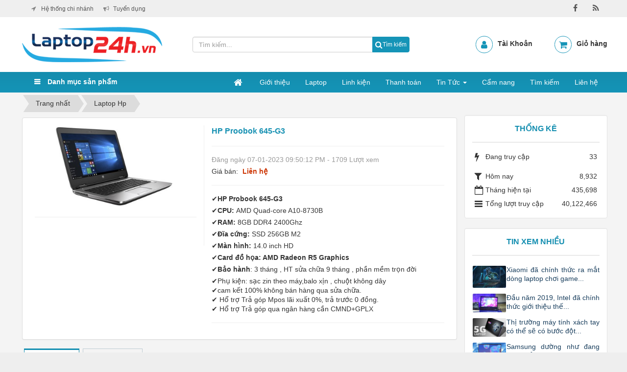

--- FILE ---
content_type: text/html; charset=UTF-8
request_url: https://laptop24h.vn/laptop-hp/hp-proobok-645-g3.html
body_size: 11950
content:
<!DOCTYPE html>
	<html lang="vi" xmlns="http://www.w3.org/1999/xhtml" prefix="og: http://ogp.me/ns#">
	<head>
<title>HP Proobok 645-G3</title>
<meta name="description" content="✔️ HP Probook 645-G3 ✔️ CPU&#x3A; AMD Quad-core A10-8730B ✔️ RAM&#x3A; &amp;nbsp;8GB DDR4 2400Ghz ✔️ Đĩa cứng&#x3A; &amp;nbsp;SSD 256GB M2 ✔️ Màn hình&#x3A;&amp;nbsp; 14.0&amp;nbsp;inch HD ✔️ Card đồ...">
<meta name="keywords" content="sửa chữa, ngân hàng">
<meta name="news_keywords" content="sửa chữa, ngân hàng">
<meta name="author" content="Laptop 24H - Mua Bán Laptop Cũ Đắk Lắk">
<meta name="copyright" content="Laptop 24H - Mua Bán Laptop Cũ Đắk Lắk [pon.it.daklak@gmail.com]">
<meta name="robots" content="index, archive, follow, noodp">
<meta name="googlebot" content="index,archive,follow,noodp">
<meta name="msnbot" content="all,index,follow">
<meta name="generator" content="NukeViet v4.0">
<meta name="viewport" content="width=device-width, initial-scale=1">
<meta http-equiv="Content-Type" content="text/html; charset=utf-8">
<meta property="og:title" content="HP Proobok 645-G3">
<meta property="og:type" content="website">
<meta property="og:description" content="✔️ HP Probook 645-G3 ✔️ CPU&#x3A; AMD Quad-core A10-8730B ✔️ RAM&#x3A; &amp;nbsp;8GB DDR4 2400Ghz ✔️ Đĩa cứng&#x3A; &amp;nbsp;SSD 256GB M2 ✔️ Màn hình&#x3A;&amp;nbsp; 14.0&amp;nbsp;inch HD ✔️ Card đồ...">
<meta property="og:site_name" content="Laptop 24H - Mua Bán Laptop Cũ Đắk Lắk">
<meta property="og:image" content="https://laptop24h.vn/uploads/laptop-cu/thumb/645.jpg">
<meta property="og:url" content="https://laptop24h.vn/laptop-hp/hp-proobok-645-g3.html">
<link rel="shortcut icon" href="/favicon.ico">
<link rel="canonical" href="https://laptop24h.vn/laptop-hp/hp-proobok-645-g3.html">
<link rel="preload" as="script" href="/assets/js/jquery/jquery.min.js?t=1763352426">
<link rel="preload" as="script" href="/themes/default/js/owl.carousel.js?t=1763352426">
<link rel="preload" as="script" href="/assets/js/language/vi.js?t=1763352426">
<link rel="preload" as="script" href="/assets/js/global.js?t=1763352426">
<link rel="preload" as="script" href="/themes/default/js/shops.js?t=1763352426">
<link rel="preload" as="script" href="/themes/default/js/main.js?t=1763352426">
<link rel="preload" as="script" href="/assets/js/jquery/jquery.metisMenu.js?t=1763352426">
<link rel="preload" as="script" href="/themes/default/js/bootstrap.min.js?t=1763352426">
<link rel="StyleSheet" href="/assets/css/font-awesome.min.css?t=1763352426">
<link rel="stylesheet" href="/themes/default/css/owl.carousel.min.css?t=1763352426">
<link rel="StyleSheet" href="/themes/default/css/bootstrap.min.css?t=1763352426">
<link rel="StyleSheet" href="/themes/default/css/style.css?t=1763352426">
<link rel="StyleSheet" href="/themes/default/css/custom.css?t=1763352426">
<link rel="StyleSheet" href="/themes/default/css/style.responsive.css?t=1763352426">
<link rel="StyleSheet" href="/themes/default/css/shops.css?t=1763352426">
<link rel="stylesheet" type="text/css"	href="/themes/default/css/jquery.metisMenu.css?t=1763352426" />
	</head>
	<body>

	<noscript>
		<div class="alert alert-danger">Trình duyệt của bạn đã tắt chức năng hỗ trợ JavaScript.<br />Website chỉ làm việc khi bạn bật nó trở lại.<br />Để tham khảo cách bật JavaScript, hãy click chuột <a href="http://wiki.nukeviet.vn/support:browser:enable_javascript">vào đây</a>!</div>
	</noscript>
    <div class="body-bg">
	<div class="wraper">
		<header>
			<div class="container">
                <div class="w1200">
				<div id="header" class="row">
				    <div class="logo col-xs-6 col-sm-9 col-md-7">
                                                <a title="Laptop 24H - Mua Bán Laptop Cũ Đắk Lắk" href="/"><img src="/assets/images/logo.png" width="286" height="72" alt="Laptop 24H - Mua Bán Laptop Cũ Đắk Lắk" /></a>
                                                <h1>Laptop 24H - Mua Bán Laptop Cũ Đắk Lắk</h1>
                        <h2>Laptop 24H - Mua bán, Sửa laptop uy tín, chuyên nghiệp tại Buôn Ma Thuột, Đắk Lắk</h2>
                    </div>
                    <div class="headerSearch col-xs-14 col-sm-15 col-md-9">
                        <div class="input-group">
                            <input type="text" class="form-control" maxlength="60" placeholder="Tìm kiếm..."><span class="input-group-btn"><button type="button" class="btn btn-info" data-url="/seek/?q=" data-minlength="3" data-click="y" style="font-size: 12px;padding: 7px 5px 6px;"><em class="fa fa-search fa-lg"></em>Tìm kiếm</button></span>
                        </div>
                    </div>
                <div class="header-right col-xs-24 col-md-8 col-sm-9"><ul class="list-header-right"><li class="login"><div class="title">
                <a href="/users/" title="Đăng nhập">Tài Khoản</a></div></li><li class="cart"><div class="title ">
                <a class="cart-customlocation" href="/cart">Giỏ hàng</a></div></li></ul></div>
				</div>
                </div>
			</div>
		</header>
                <nav class="second-nav display_pc" id="menusite">
        <nav class="stickymenu">            
            <div id="wraper" style="margin-bottom:0;"><div class="bg"><div class="w1200"><div class="dmuc_bar pull-left display_pc">
    <h3>Danh mục sản phẩm</h3>
    <section>
<div class="clearfix panel metismenu">
    <aside class="sidebar">
        <nav class="sidebar-nav">
            <ul id="menu_44">
                <li>
<a title="Laptop Cũ" href="/shops/May-tinh-xach-tay/">Laptop Cũ</a>
<span class="fa arrow expand"></span><ul>
<li>
<a title="Laptop Dell" href="/shops/dell/">Laptop Dell</a>
</li>
<li>
<a title="Laptop Asus" href="/shops/laptop-asus/">Laptop Asus</a>
</li>
<li>
<a title="Laptop Hp" href="/shops/laptop-hp/">Laptop Hp</a>
</li>
<li>
<a title="Laptop Acer" href="/shops/laptop-acer/">Laptop Acer</a>
</li>
<li>
<a title="Laptop Lenovo" href="/shops/laptop-lenovo/">Laptop Lenovo</a>
</li>
<li>
<a title="Laptop Sony" href="/shops/laptop-sony/">Laptop Sony</a>
</li>
<li>
<a title="Laptop Macbook" href="/shops/laptop-macbook/">Laptop Macbook</a>
</li>
</ul>
</li>
<li>
<a title="Màn hình Laptop" href="/shops/Man-hinh-Laptop/">Màn hình Laptop</a>
</li>
<li>
<a title="Bàn phím Laptop" href="/shops/Keyboard-Laptop/">Bàn phím Laptop</a>
<span class="fa arrow expand"></span><ul>
<li>
<a title="Bàn phím Acer" href="/shops/keyboard-Acer/">Bàn phím Acer</a>
</li>
<li>
<a title="Bàn phím Asus" href="/shops/Keyboard-Asus/">Bàn phím Asus</a>
</li>
<li>
<a title="Bàn phím HP-Compaq" href="/shops/Keyboard-HP-Compaq/">Bàn phím HP-Compaq</a>
</li>
<li>
<a title="Bàn phím Dell" href="/shops/Keyboard-Dell/">Bàn phím Dell</a>
</li>
<li>
<a title="Bàn phím IBM-Lenovo" href="/shops/keyboard-IBM-Lenovo/">Bàn phím IBM-Lenovo</a>
</li>
<li>
<a title="Bàn phím Toshiba" href="/shops/Keyboard-Toshiba/">Bàn phím Toshiba</a>
</li>
<li>
<a title="Bàn phím SamSung" href="/shops/Keyboard-SamSung/">Bàn phím SamSung</a>
</li>
<li>
<a title="Bàn phím Apple" href="/shops/Keyboard-Apple/">Bàn phím Apple</a>
</li>
<li>
<a title="Bàn phím Sony" href="/shops/keyboard-Sony/">Bàn phím Sony</a>
</li>
</ul>
</li>
<li>
<a title="Battery &#40; Pin&#41; Laptop" href="/shops/Battery-Laptop/">Battery &#40; Pin&#41; Laptop</a>
<span class="fa arrow expand"></span><ul>
<li>
<a title="Sony battery" href="/shops/Sony-battery/">Sony battery</a>
</li>
<li>
<a title="HP&#x002F;Compaq battery" href="/shops/HP-Compaq-battery/">HP&#x002F;Compaq battery</a>
</li>
<li>
<a title="DELL battery" href="/shops/DELL-battery/">DELL battery</a>
</li>
<li>
<a title="IBM&#x002F;Lenovo battery" href="/shops/IBM-Lenovo-battery/">IBM&#x002F;Lenovo battery</a>
</li>
<li>
<a title="Toshiba battery" href="/shops/Toshiba-battery/">Toshiba battery</a>
</li>
<li>
<a title="Acer battery" href="/shops/Acer-battery/">Acer battery</a>
</li>
<li>
<a title="Asus Battery" href="/shops/Battery-Asus/">Asus Battery</a>
</li>
</ul>
</li>
<li>
<a title="Adapter Laptop" href="/shops/Adapter-Laptop/">Adapter Laptop</a>
<span class="fa arrow expand"></span><ul>
<li>
<a title="Acer Adapter" href="/shops/Acer-Adapter/">Acer Adapter</a>
</li>
<li>
<a title="Asus Adapter" href="/shops/Asus-Adapter/">Asus Adapter</a>
</li>
<li>
<a title="HP-Compaq Adapter" href="/shops/HP-Compaq-Adapter/">HP-Compaq Adapter</a>
</li>
<li>
<a title="Sony Adapter" href="/shops/Sony-Adapter/">Sony Adapter</a>
</li>
<li>
<a title="Samsung Adapter" href="/shops/Samsung-Adapter/">Samsung Adapter</a>
</li>
<li>
<a title="IBM-Lenovo Apdater" href="/shops/IBM-Lenovo-Apdater/">IBM-Lenovo Apdater</a>
</li>
<li>
<a title="Dell Adapter" href="/shops/Dell-Adapter/">Dell Adapter</a>
</li>
<li>
<a title="Toshiba Adapter" href="/shops/Toshiba-Adapter/">Toshiba Adapter</a>
</li>
<li>
<a title="Apple Adapter" href="/shops/Apple-Adapter/">Apple Adapter</a>
</li>
</ul>
</li>
<li>
<a title="Ổ Cứng Laptop" href="/shops/HDD-Laptop/">Ổ Cứng Laptop</a>
</li>
<li>
<a title="Ram Laptop" href="/shops/Ram-Laptop/">Ram Laptop</a>
</li>
<li>
<a title="Bộ vỏ máy Laptop" href="/shops/bo-vo-may-laptop/">Bộ vỏ máy Laptop</a>
</li>

            </ul>
        </nav>
    </aside>
</div>
</section>
</div> <div class="pull-right"><div class="navbar navbar-default navbar-static-top" role="navigation">
    <div id="menu-site-default">
        <ul class="nav navbar-nav">
            <li><a class="home" title="Trang nhất" href="/"><em class="fa fa-lg fa-home">&nbsp;</em><span class="visible-xs-inline-block"> Trang nhất</span></a></li>
                        <li  role="presentation"><a class="dropdown-toggle"  href="/about/" role="button" aria-expanded="false" title="Giới thiệu">  Giới thiệu</a> </li>
            <li  role="presentation"><a class="dropdown-toggle"  href="/" role="button" aria-expanded="false" title="Laptop">  Laptop</a> </li>
            <li  role="presentation"><a class="dropdown-toggle"  href="/shops/" role="button" aria-expanded="false" title="Linh kiện">  Linh kiện</a> </li>
            <li  role="presentation"><a class="dropdown-toggle"  href="/ho-tro-khach-hang/huong-dan-thanh-toan.html" role="button" aria-expanded="false" title="Thanh toán">  Thanh toán</a> </li>
            <li  class="dropdown" role="presentation"><a class="dropdown-toggle"  href="/news/" role="button" aria-expanded="false" title="Tin Tức">  Tin Tức <strong class="caret">&nbsp;</strong>
                </a>  <ul class="dropdown-menu">
        <li
        >  <a href="/news/tin-cong-nghe/" title="Tin công nghệ">Tin công nghệ</a> 
    </li>
    <li
        >  <a href="/news/tin-cong-ty/" title="Tin công ty">Tin công ty</a> 
    </li>
    <li
        >  <a href="/news/tuyen-dung/" title="Tuyển dụng">Tuyển dụng</a> 
    </li>
</ul> </li>
            <li  role="presentation"><a class="dropdown-toggle"  href="/tin-tuc/" role="button" aria-expanded="false" title="Cẩm nang">  Cẩm nang</a> </li>
            <li  role="presentation"><a class="dropdown-toggle"  href="/seek/" role="button" aria-expanded="false" title="Tìm kiếm">  Tìm kiếm</a> </li>
            <li  role="presentation"><a class="dropdown-toggle"  href="/ho-tro-khach-hang/thong-tin-lien-he.html" role="button" aria-expanded="false" title="Liên hệ">  Liên hệ</a> </li>
        </ul>
    </div>
</div>
</div><div class="clear"></div> </div> </div></div></nav></nav> 

        <div class="mobile_show">
            <nav class="stickymenu"> 
            <a title="Laptop 24H - Mua Bán Laptop Cũ Đắk Lắk" href="/" class="display_mobile"><img src="/themes/default/images\logo1.png" width="286" height="72" alt="Laptop 24H - Mua Bán Laptop Cũ Đắk Lắk" /></a>
        <div id="mySidenav" class="sidenav">
            <div style="background: #25AAE1;position: absolute;top: 0;width: 100%;height: 45px;">
             <a title="Laptop 24H - Mua Bán Laptop Cũ Đắk Lắk" href="/" style="padding-left: 0;padding-top: 0;display: inline-block;"><img class="logo_sk" src="/themes/default/images\logo1.png" width="286" height="72" alt="Laptop 24H - Mua Bán Laptop Cũ Đắk Lắk" /></a>
            </div>
          <a href="javascript:void(0)" class="closebtn" onclick="closeNav()">&times;</a>
            <nav class="second-nav" id="menusite">
                <div id="wraper" style="margin-bottom:0;"><div class="bg"><div class="w1200"> <div class="navbar navbar-default navbar-static-top" role="navigation">
    <div id="menu-site-default">
        <ul class="nav navbar-nav">
            <li><a class="home" title="Trang nhất" href="/"><em class="fa fa-lg fa-home">&nbsp;</em><span class="visible-xs-inline-block"> Trang nhất</span></a></li>
                        <li  role="presentation"><a class="dropdown-toggle"  href="/about/" role="button" aria-expanded="false" title="Giới thiệu">  Giới thiệu</a> </li>
            <li  role="presentation"><a class="dropdown-toggle"  href="/" role="button" aria-expanded="false" title="Laptop">  Laptop</a> </li>
            <li  role="presentation"><a class="dropdown-toggle"  href="/shops/" role="button" aria-expanded="false" title="Linh kiện">  Linh kiện</a> </li>
            <li  role="presentation"><a class="dropdown-toggle"  href="/ho-tro-khach-hang/huong-dan-thanh-toan.html" role="button" aria-expanded="false" title="Thanh toán">  Thanh toán</a> </li>
            <li  class="dropdown" role="presentation"><a class="dropdown-toggle"  href="/news/" role="button" aria-expanded="false" title="Tin Tức">  Tin Tức <strong class="caret">&nbsp;</strong>
                </a>  <ul class="dropdown-menu">
        <li
        >  <a href="/news/tin-cong-nghe/" title="Tin công nghệ">Tin công nghệ</a> 
    </li>
    <li
        >  <a href="/news/tin-cong-ty/" title="Tin công ty">Tin công ty</a> 
    </li>
    <li
        >  <a href="/news/tuyen-dung/" title="Tuyển dụng">Tuyển dụng</a> 
    </li>
</ul> </li>
            <li  role="presentation"><a class="dropdown-toggle"  href="/tin-tuc/" role="button" aria-expanded="false" title="Cẩm nang">  Cẩm nang</a> </li>
            <li  role="presentation"><a class="dropdown-toggle"  href="/seek/" role="button" aria-expanded="false" title="Tìm kiếm">  Tìm kiếm</a> </li>
            <li  role="presentation"><a class="dropdown-toggle"  href="/ho-tro-khach-hang/thong-tin-lien-he.html" role="button" aria-expanded="false" title="Liên hệ">  Liên hệ</a> </li>
        </ul>
    </div>
</div>
<div class="clear"></div> </div> </div></div>
            </nav>
        </div>
        <span class="open-nav navbar-toggle" style="font-size:30px;cursor:pointer"  onclick="openNav()"><span class="sr-only">&nbsp;</span> <span class="icon-bar bar1">&nbsp;</span> <span class="icon-bar bar2">&nbsp;</span> <span class="icon-bar bar3">&nbsp;</span></span>
                </nav>
    </div>
        <nav class="header-nav">
            <div class="w1200">
                <div class="social-icons">
                <span class="visible-xs-inline-block"><a title="Chúng tôi trên mạng xã hội" class="pointer button" data-toggle="tip" data-target="#socialList" data-click="y"><em class="fa fa-share-alt fa-lg"></em><span class="hidden">Chúng tôi trên mạng xã hội</span></a></span>
<div id="socialList" class="content">
<h3 class="visible-xs-inline-block">Chúng tôi trên mạng xã hội</h3>
<ul class="socialList">
		<li><a href="http://www.facebook.com/Laptop24hdaklak" target="_blank"><i class="fa fa-facebook">&nbsp;</i></a></li>
		<li><a href="/feeds/"><i class="fa fa-rss">&nbsp;</i></a></li>
</ul>
</div>
                </div>
                <div class="contactDefault">
                </div>
                <div class="head_right">
<div class="clearfix panel metismenu">
	<aside class="sidebar">
		<nav class="sidebar-nav">
			<ul id="menu_33">
									<li>
						<a title="Hệ thống chi nhánh" href="/contact/">Hệ thống chi nhánh</a>
					</li>
					<li>
						<a title="Tuyển dụng" href="/news/tuyen-dung/">Tuyển dụng</a>
					</li>
			</ul>
		</nav>
	</aside>
</div>
                </div>
                <div id="tip" data-content="">
                    <div class="bg"></div>
                </div>
                <div class="clear"></div>
            </div>
        </nav>
		<section>
			<div class="container" id="body">
                <nav class="third-nav">
    				<div class="row">
                        <div class="bg">
                        <div class="w1200">
                            <div class="col-xs-24 col-sm-18 col-md-18">
                                                                <div class="breadcrumbs-wrap">
                                	<div class="display">
                                		<a class="show-subs-breadcrumbs hidden" href="#" onclick="showSubBreadcrumbs(this, event);"><em class="fa fa-lg fa-angle-right"></em></a>
		                                <ul class="breadcrumbs list-none"></ul>
									</div>
									<ul class="subs-breadcrumbs"></ul>
	                                <ul class="temp-breadcrumbs hidden">
	                                    <li itemscope itemtype="http://data-vocabulary.org/Breadcrumb"><a href="/" itemprop="url" title="Trang nhất"><span itemprop="title">Trang nhất</span></a></li>
	                                    <li itemscope itemtype="http://data-vocabulary.org/Breadcrumb"><a href="/laptop-hp/" itemprop="url" title="Laptop Hp"><span class="txt" itemprop="title">Laptop Hp</span></a></li>
	                                </ul>
								</div>
                            </div>
                        </div>
                        </div>
                    </div>
                </nav>
<div class="w1200">
	<div class="row">
		<div class="col-md-24">
		</div>
	</div>
	<div class="row">
		<div class="col-sm-16 col-md-18">
			<div id="fb-root"></div>
<div itemscope itemtype="http://schema.org/Product" style="display: none">
	<span itemprop="name">HP Proobok 645-G3</span>
	<img itemprop="image" src="https://laptop24h.vn/assets/laptop-cu/thumb/645.jpg" alt="HP Proobok 645-G3" />
	<span itemprop="description"><ul>	<li>✔️<b>HP Probook 645-G3</b></li>	<li>✔️<strong>CPU: </strong>AMD Quad-core A10-8730B</li>	<li>✔️<strong>RAM:</strong>&nbsp;8GB DDR4 2400Ghz</li>	<li>✔️<strong>Đĩa cứng:</strong>&nbsp;SSD 256GB M2</li>	<li>✔️<strong>Màn hình:&nbsp;</strong>14.0&nbsp;inch HD</li>	<li>✔️<strong>Card đồ họa:&nbsp;AMD Radeon R5 Graphics</strong></li>	<li>✔️<strong>Bảo hành</strong>: 3 tháng , HT sửa chữa 9 tháng&nbsp;, phần mềm trọn đời</li>	<li>✔️Phụ kiện: sạc zin theo máy,balo xịn , chuột không dây<br  />	✔️cam kết 100% không bán hàng qua sửa chữa.<br  />	✔️ Hổ trợ Trả góp Mpos lãi xuất 0%, trả trước 0 đồng.<br  />	✔️ Hổ trợ Trả góp qua ngân hàng cần CMND+GPLX</li></ul></span>
	<span itemprop="mpn">L000789</span>
	<span itemprop="offers" itemscope itemtype="http://schema.org/Offer"> <span itemprop="category">Laptop Hp</span>  <span itemprop="availability">Số lượng: 1 Chiếc</span> </span>
</div>

<div id="detail">
	<div class="panel panel-default">
		<div class="panel-body">
			<div class="row">
				<div class="col-xs-24 col-sm-10 text-center padding_custom" style="border-right:1px solid #EEEEEE">
					<a href="" data-src="/uploads/laptop-cu/thumb/645.jpg" data-width="750" class="open_modal" title="HP Proobok 645-G3"><img src="/assets/laptop-cu/thumb/645.jpg" alt="" width="240px" class="img-thumbnail" id="imageproduct"></a>
					<br />
										<hr />
					<ul style="padding: 0; margin-top: 5px;">
						<li class="pull-left">
							<div class="fb-like" data-href="https://laptop24h.vn/laptop-hp/hp-proobok-645-g3.html" data-width="The pixel width of the plugin" data-height="The pixel height of the plugin" data-colorscheme="light" data-layout="button_count" data-action="like" data-show-faces="true" data-send="false" data-share="true">
								&nbsp;
							</div>
						</li>
						<li class="pull-left">
							<div class="g-plusone" data-size="medium"></div>
						</li>
					</ul>
				</div>

				<div class="col-xs-24 col-sm-14 padding_custom">
					<ul class="product_info">
						<li>
							<h2>HP Proobok 645-G3</h2>
						</li>
						<hr>
						<li class="text-muted">
							Đăng ngày 07-01-2023 09:50:12 PM - 1709 Lượt xem
						</li>
												<li>
							Giá bán: <span class="money">Liên hệ</span>
						</li>
						<hr>
												<li>
							<p class="text-justify">
								<ul>	<li>✔️<b>HP Probook 645-G3</b></li>	<li>✔️<strong>CPU: </strong>AMD Quad-core A10-8730B</li>	<li>✔️<strong>RAM:</strong>&nbsp;8GB DDR4 2400Ghz</li>	<li>✔️<strong>Đĩa cứng:</strong>&nbsp;SSD 256GB M2</li>	<li>✔️<strong>Màn hình:&nbsp;</strong>14.0&nbsp;inch HD</li>	<li>✔️<strong>Card đồ họa:&nbsp;AMD Radeon R5 Graphics</strong></li>	<li>✔️<strong>Bảo hành</strong>: 3 tháng , HT sửa chữa 9 tháng&nbsp;, phần mềm trọn đời</li>	<li>✔️Phụ kiện: sạc zin theo máy,balo xịn , chuột không dây<br  />	✔️cam kết 100% không bán hàng qua sửa chữa.<br  />	✔️ Hổ trợ Trả góp Mpos lãi xuất 0%, trả trước 0 đồng.<br  />	✔️ Hổ trợ Trả góp qua ngân hàng cần CMND+GPLX</li></ul>
							</p>
						</li>
					</ul>
					<hr />
					<div class="clearfix"></div>
				</div>
			</div>
		</div>
	</div>

					<div role="tabpanel" class="tabs">
			<ul class="nav nav-tabs" role="tablist">
								<li role="presentation" class="active">
					<a href="#content_detail-1" aria-controls="content_detail-1" role="tab" data-toggle="tab">
												<em class="fa fa-bars">&nbsp;</em>
						<span>Chi Tiết</span>
					</a>
				</li>
				<li role="presentation" >
					<a href="#content_rate-3" aria-controls="content_rate-3" role="tab" data-toggle="tab">
												<em class="fa fa-bars">&nbsp;</em>
						<span>Đánh giá</span>
					</a>
				</li>
			</ul>

			<div class="tab-content">
								<div role="tabpanel" class="tab-pane fade active in" id="content_detail-1">
					<ul>	<li>✔️<b>HP Probook 645-G3</b></li>	<li>✔️<strong>CPU: </strong>AMD Quad-core A10-8730B</li>	<li>✔️<strong>RAM:</strong>&nbsp;8GB DDR4 2400Ghz</li>	<li>✔️<strong>Đĩa cứng:</strong>&nbsp;SSD 256GB M2</li>	<li>✔️<strong>Màn hình:&nbsp;</strong>14.0&nbsp;inch HD</li>	<li>✔️<strong>Card đồ họa:&nbsp;AMD Radeon R5 Graphics</strong></li>	<li>✔️<strong>Bảo hành</strong>: 3 tháng , HT sửa chữa 9 tháng&nbsp;, phần mềm trọn đời</li>	<li>✔️Phụ kiện: sạc zin theo máy,balo xịn , chuột không dây<br  />	✔️cam kết 100% không bán hàng qua sửa chữa.<br  />	✔️ Hổ trợ Trả góp Mpos lãi xuất 0%, trả trước 0 đồng.<br  />	✔️ Hổ trợ Trả góp qua ngân hàng cần CMND+GPLX</li></ul>
				</div>
				<div role="tabpanel" class="tab-pane fade " id="content_rate-3">
					<div class="panel panel-default">
	<div class="panel-body">
		<div class="row form-review">
			<div class="col-xs-24 col-sm-11 border border-right">
				<form id="review_form">
					<div class="form-group">
						<input type="text" class="form-control" name="sender" value="" placeholder="Họ tên">
					</div>
					<div class="form-group">
						<div class="rate-ex2-cnt">
							<div id="1" class="rate-btn-1 rate-btn"></div>
							<div id="2" class="rate-btn-2 rate-btn"></div>
							<div id="3" class="rate-btn-3 rate-btn"></div>
							<div id="4" class="rate-btn-4 rate-btn"></div>
							<div id="5" class="rate-btn-5 rate-btn"></div>
						</div>
					</div>
					<div class="form-group">
						<textarea name="comment" class="form-control" placeholder="Nhận xét"></textarea>
					</div>
										<div class="form-group">
						<input type="text" maxlength="6" value="" id="fcode_iavim" name="fcode" class="form-control pull-left" style="width: 40%" placeholder="Mã xác nhận" />
						<div class="pull-left" style="margin-top: 5px">
							&nbsp;&nbsp;<img height="22" src="/index.php?scaptcha=captcha" alt="" class="captchaImg" />
							&nbsp;<em class="fa fa-pointer fa-refresh fa-lg" onclick="change_captcha('#fcode_iavim');">&nbsp;</em>
						</div>
						<div class="clear"></div>
					</div>
					<div class="form-group">
						<input type="submit" class="btn btn-primary" value="Đánh giá" />
					</div>
				</form>
			</div>
			<div class="col-xs-24 col-sm-13 border">
				<div id="rate_list">
					<p class="text-center">
						<em class="fa fa-spinner fa-spin fa-3x">&nbsp;</em>
					</p>
				</div>
			</div>
		</div>
	</div>
</div>
				</div>
			</div>
		</div>
			    <div class="panel panel-default">
		    <div class="panel-body">
				<div class="keywords">
					<em class="fa fa-tags">&nbsp;</em><strong>Từ khóa: </strong>
											<a title="sửa chữa" href="/tag/sửa-chữa"><em>sửa chữa</em></a>, 
						<a title="ngân hàng" href="/tag/ngân-hàng"><em>ngân hàng</em></a>
				</div>
			</div>
		</div>
				<div class="panel panel-product">
			<div class="panel-heading">
				<div class="header_product">
					Sản phẩm cùng loại
				</div>
			</div>
			<div class="panel-body">
				<div id="products" class="clearfix">
        <div class="col-xs-12 product_items">
            <div class="items_content">
             <div style="height: 219px;" class="productimg_content">
                <a href="/laptop-hp/hp-elibook-830-g8.html" title="HP Elibook 440-G8"><img src="/assets/laptop-cu/thumb/830_1.jpg" alt="HP Elibook 440-G8" data-content='<ul>	<li>✔️<strong>HP 440-G8( bạc Nhôm)</strong></li>	<li>✔️<strong>CPU: 11th</strong>Gen Intel® Core™ i5 1135G7</li>	<li>✔️<strong>RAM:</strong>&nbsp;8GB DDR4&nbsp;</li>	<li>✔️<strong>Đĩa cứng:</strong>&nbsp;SSD NVME 256GB</li>	<li>✔️<strong>Màn hình:&nbsp;</strong>14.0 FHD IPS</li>	<li>✔️<strong>Card đồ họa:&nbsp;&nbsp;</strong>Intel Graphic&nbsp;xe</li>	<li>✔️<strong>Pin:&nbsp;</strong>&nbsp;sử dụng 3-4H</li>	<li>✔️<strong>Trọng Lượng</strong>: 1.3KG</li>	<li>✔️<strong>Bảo hành</strong>: 3&nbsp;&nbsp;tháng, HT sửa chữa 9 tháng, phần mềm trọn đời</li>	<li>✔️<strong>Phụ kiện</strong>: sạc zin theo máy,balo xịn , chuột không dây<br  />	✔️cam kết 100% không bán hàng qua sửa chữa.<br  />	✔️ Hổ trợ Trả góp Mpos lãi xuất 0%, trả trước 0 đồng.</li></ul>' data-rel="tooltip" data-img="/assets/laptop-cu/thumb/830_1.jpg"class="img_product" style="max-width:219px; max-height: 219px;"></a>
            </div>
            <div class="info_pro">
            </div>
            <div class="caption text-center">
                <h3><a href="/laptop-hp/hp-elibook-830-g8.html" title="HP Elibook 440-G8">HP Elibook 440-G8</a></h3>
								<p class="price">
										<span class="money">8.900.000 đ</span>
				</p>
            </div>
        </div>
    </div>
    <div class="col-xs-12 product_items">
            <div class="items_content">
             <div style="height: 219px;" class="productimg_content">
                <a href="/laptop-hp/hp-450-g6.html" title="HP 450-G6"><img src="/assets/laptop-cu/thumb/4504.jpg" alt="HP 450-G6" data-content='<ul>	<li>✔️<strong>CPU: 8th</strong>Gen Intel® Core™ i5 8365U</li>	<li>✔️<strong>RAM:</strong>&nbsp;8GB DDR4</li>	<li>✔️<strong>Đĩa cứng:</strong>&nbsp;SSD NVME 256 GB</li>	<li>✔️<strong>Màn hình:&nbsp;</strong>15.6 ICH HD</li>	<li>✔️<strong>Card đồ họa:&nbsp;</strong>Intel Graphic&nbsp;620</li>	<li>✔️<strong>Pin:&nbsp;</strong>&nbsp;sử dụng 3-4h</li>	<li>✔️<strong>Trọng Lượng</strong>: 1.8kg</li>	<li>✔️<strong>Bảo hành</strong>: 3tháng, phần mềm trọn đời</li>	<li>✔️<strong>Phụ kiện</strong>: sạc zin theo máy,balo xịn , chuột không dây<br  />	✔️cam kết 100% không bán hàng qua sửa chữa.<br  />	✔️ Hổ trợ Trả góp Mpos lãi xuất 0%, trả trước 0 đồng.</li></ul>' data-rel="tooltip" data-img="/assets/laptop-cu/thumb/4504.jpg"class="img_product" style="max-width:219px; max-height: 219px;"></a>
            </div>
            <div class="info_pro">
            </div>
            <div class="caption text-center">
                <h3><a href="/laptop-hp/hp-450-g6.html" title="HP 450-G6">HP 450-G6</a></h3>
                                <p class="price">Giá bán: <span class="money">Liên hệ</span></p>
            </div>
        </div>
    </div>
    <div class="col-xs-12 product_items">
            <div class="items_content">
             <div style="height: 219px;" class="productimg_content">
                <a href="/laptop-hp/hp-15-fd0095wm-newbox-100.html" title="HP 15-fd0095wm new 100&#x25;"><img src="/assets/laptop-cu/thumb/hp.jpg" alt="HP 15-fd0095wm new 100&#x25;" data-content='<ul>	<li>✔️<strong>CPU: 12th</strong>Gen Intel® Core™ i5 1235U</li>	<li>✔️<strong>RAM:</strong>&nbsp;16GB DDR4</li>	<li>✔️<strong>Đĩa cứng:</strong>&nbsp;SSD NVME 256GB</li>	<li>✔️<strong>Màn hình:&nbsp;</strong>15.6 ICH FHD</li>	<li>✔️<strong>Card đồ họa:&nbsp;</strong>Intel Graphic&nbsp;xe</li>	<li>✔️<strong>Pin:&nbsp;</strong>&nbsp;sử dụng 3-4h</li>	<li>✔️<strong>Trọng Lượng</strong>: 1.5kg</li>	<li>✔️<strong>Bảo hành</strong>: 12 tháng, phần mềm trọn đời</li>	<li>✔️<strong>Phụ kiện</strong>: sạc zin theo máy,balo xịn , chuột không dây<br  />	✔️cam kết 100% không bán hàng qua sửa chữa.<br  />	✔️ Hổ trợ Trả góp Mpos lãi xuất 0%, trả trước 0 đồng.</li></ul>' data-rel="tooltip" data-img="/assets/laptop-cu/thumb/hp.jpg"class="img_product" style="max-width:219px; max-height: 219px;"></a>
            </div>
            <div class="info_pro">
            </div>
            <div class="caption text-center">
                <h3><a href="/laptop-hp/hp-15-fd0095wm-newbox-100.html" title="HP 15-fd0095wm new 100&#x25;">HP 15-fd0095wm new 100&#x25;</a></h3>
                                <p class="price">Giá bán: <span class="money">Liên hệ</span></p>
            </div>
        </div>
    </div>
    <div class="col-xs-12 product_items">
            <div class="items_content">
             <div style="height: 219px;" class="productimg_content">
                <a href="/laptop-hp/hp-zbook-g7-i7.html" title="HP Zbook G7 i7"><img src="/assets/laptop-cu/thumb/zbook_1.jpg" alt="HP Zbook G7 i7" data-content='<ul>	<li>	<ul>		<li>		<p><br  />		✔️CPU: Intel® Core™i7 10850H<br  />		✔️RAM: 32GB DDR4&nbsp;<br  />		✔️Đĩa cứng:&nbsp;SSD 512GB NVME<br  />		✔️Màn hình:&nbsp;15.6 FHD IPS<br  />		✔️Card đồ họa:&nbsp;<strong>Ndivia Quadro T2000 DDR6 4GB</strong><br  />		&nbsp;✔️Bảo hành: 03 tháng , HT sửa chữa 9 tháng&nbsp;, phần mềm trọn đời<br  />		✔️Phụ kiện: sạc zin theo máy,balo xịn , chuột không dây<br  />		✔️cam kết 100% không bán hàng qua sửa chữa.<br  />		✔️ Hổ trợ Trả góp Mpos lãi xuất 0%, trả trước 0 đồng.<br  />		✔️ Hổ trợ Trả góp qua ngân hàng cần CMND+GPLX</p>		</li>	</ul>	<p>&nbsp;</p>	</li></ul>' data-rel="tooltip" data-img="/assets/laptop-cu/thumb/zbook_1.jpg"class="img_product" style="max-width:219px; max-height: 219px;"></a>
            </div>
            <div class="info_pro">
            </div>
            <div class="caption text-center">
                <h3><a href="/laptop-hp/hp-zbook-g7-i7.html" title="HP Zbook G7 i7">HP Zbook G7 i7</a></h3>
                                <p class="price">Giá bán: <span class="money">Liên hệ</span></p>
            </div>
        </div>
    </div>
    <div class="col-xs-12 product_items">
            <div class="items_content">
             <div style="height: 219px;" class="productimg_content">
                <a href="/laptop-hp/hp-gaming-victus-15fb.html" title="HP Gaming Victus 15fb"><img src="/assets/laptop-cu/thumb/victus.jpg" alt="HP Gaming Victus 15fb" data-content='<ul>	<li>✔️<strong>CPU:&nbsp;</strong>AMD Ryzen5.7535HS&nbsp;</li>	<li>✔️<strong>RAM</strong>: 8GB DDR4 3200Mhz</li>	<li>✔️<strong>Đĩa cứng:&nbsp;</strong>SSD NVME 512GB</li>	<li>✔️<strong>Màn hình:&nbsp;</strong>15.6inch&nbsp; Full HD 144Hz</li>	<li>✔️<strong>Card đồ họa: </strong>AMD Radeon RX 6550M 4GB</li>	<li>✔️<strong>Tình Trạng:&nbsp;New full box 100%</strong></li>	<li>✔️Phụ kiện: sạc zin theo máy,balo xịn , chuột không dây<br  />	✔️cam kết 100% không bán hàng qua sửa chữa.<br  />	✔️ Hổ trợ Trả góp Mpos lãi xuất 0%, trả trước 0 đồng.<br  />	✔️ Hổ trợ Trả góp qua ngân hàng cần CMND+GPLX</li></ul>' data-rel="tooltip" data-img="/assets/laptop-cu/thumb/victus.jpg"class="img_product" style="max-width:219px; max-height: 219px;"></a>
            </div>
            <div class="info_pro">
            </div>
            <div class="caption text-center">
                <h3><a href="/laptop-hp/hp-gaming-victus-15fb.html" title="HP Gaming Victus 15fb">HP Gaming Victus 15fb</a></h3>
                                <p class="price">Giá bán: <span class="money">Liên hệ</span></p>
            </div>
        </div>
    </div>
    <div class="col-xs-12 product_items">
            <div class="items_content">
             <div style="height: 219px;" class="productimg_content">
                <a href="/laptop-hp/HP-Gaming-Victus-15-fa.html" title="HP Gaming Victus 15-fa"><img src="/assets/laptop-cu/thumb/vitus-xanh.jpg" alt="HP Gaming Victus 15-fa" data-content='<ul>	<li>✔️<strong>Victus 15-fa xanh ( new fuxbox 100%)</strong></li>	<li>✔️<strong>CPU:&nbsp;</strong>Core&nbsp;i5-12500H (&nbsp;2.5GHz )&nbsp;</li>	<li>✔️<strong>RAM</strong>: 8GB DDR4 3200Mhz</li>	<li>✔️<strong>Đĩa cứng:&nbsp;</strong>SSD NVME 512GB</li>	<li>✔️<strong>Màn hình:&nbsp;</strong>15.6inch&nbsp; Full HD 144Hz</li>	<li>✔️<strong>Card đồ họa: 4</strong>GB NVIDIA RTX3050</li>	<li>✔️<strong>Tình Trạng: new fullbox 100%</strong></li>	<li>✔️Phụ kiện: sạc zin theo máy,balo xịn , chuột không dây<br  />	✔️cam kết 100% không bán hàng qua sửa chữa.<br  />	✔️ Hổ trợ Trả góp Mpos lãi xuất 0%, trả trước 0 đồng.<br  />	✔️ Hổ trợ Trả góp qua ngân hàng cần CMND+GPLX</li></ul>' data-rel="tooltip" data-img="/assets/laptop-cu/thumb/vitus-xanh.jpg"class="img_product" style="max-width:219px; max-height: 219px;"></a>
            </div>
            <div class="info_pro">
            </div>
            <div class="caption text-center">
                <h3><a href="/laptop-hp/HP-Gaming-Victus-15-fa.html" title="HP Gaming Victus 15-fa">HP Gaming Victus 15-fa</a></h3>
                                <p class="price">Giá bán: <span class="money">Liên hệ</span></p>
            </div>
        </div>
    </div>
</div>

<div class="modal fade" id="idmodals" tabindex="-1" role="dialog" aria-labelledby="myModalLabel" aria-hidden="true">
	<div class="modal-dialog">
		<div class="modal-content">
			<div class="modal-header">
				<button type="button" class="close" data-dismiss="modal" aria-hidden="true">&times;</button>
				<h4 class="modal-title">Đặt hàng</h4>
			</div>
			<div class="modal-body">
				<em class="fa fa-spinner fa-spin">&nbsp;</em>
			</div>
		</div>
	</div>
</div>
<div class="msgshow" id="msgshow">&nbsp;</div>

			</div>
		</div>
</div>

<div class="modal fade" id="idmodals" tabindex="-1" role="dialog" aria-labelledby="myModalLabel" aria-hidden="true">
	<div class="modal-dialog">
		<div class="modal-content">
			<div class="modal-header">
				<button type="button" class="close" data-dismiss="modal" aria-hidden="true">&times;</button>
				&nbsp;
			</div>
			<div class="modal-body">
				<p class="text-center"><em class="fa fa-spinner fa-spin fa-3x">&nbsp;</em></p>
			</div>
		</div>
	</div>
</div>

<div class="msgshow" id="msgshow"></div>
		</div>
		<div class="col-sm-8 col-md-6">
<div class="well" style="background-color: #fff;">
	<h2 class="title_left">Thống kê</h2>
	<ul class="counter list-none display-table">
	<li><span><em class="fa fa-bolt fa-lg fa-horizon"></em>Đang truy cập</span><span>33</span></li>
    <li><span><em class="fa fa-filter fa-lg fa-horizon margin-top-lg"></em>Hôm nay</span><span class="margin-top-lg">8,932</span></li>
	<li><span><em class="fa fa-calendar-o fa-lg fa-horizon"></em>Tháng hiện tại</span><span>435,698</span></li>
	<li><span><em class="fa fa-bars fa-lg fa-horizon"></em>Tổng lượt truy cập</span><span>40,122,466</span></li>
</ul>

</div>

<div class="well" style="background-color: #fff;">
	<h2 class="title_left">Tin xem nhiều</h2>
	<ul class="block_tophits">
		<li class="clearfix">
				<a title="Xiaomi đã chính thức ra mắt dòng laptop chơi game..." href="/news/tin-cong-nghe/xiaomi-mi-gaming-laptop-2019-ra-mat-intel-core-i-the-he-9-gia-tu-25-1-trieu-28.html" ><img src="/assets/news/2019_08/5.jpg" alt="Xiaomi đã chính thức ra mắt dòng laptop chơi game..." width="70" class="img-thumbnail pull-left"/></a>
		<a title="Xiaomi đã chính thức ra mắt dòng laptop chơi game..." class="show" href="/news/tin-cong-nghe/xiaomi-mi-gaming-laptop-2019-ra-mat-intel-core-i-the-he-9-gia-tu-25-1-trieu-28.html"  data-content="Xiaomi đã chính thức ra mắt dòng laptop chơi game..." data-img="/assets/news/2019_08/5.jpg" data-rel="block_news_tooltip">Xiaomi đã chính thức ra mắt dòng laptop chơi game...</a>
	</li>
	<li class="clearfix">
				<a title="Đầu năm 2019, Intel đã chính thức giới thiệu thế..." href="/news/tin-cong-nghe/intel-core-i-the-he-9-manh-co-nao-co-duoc-trang-bi-cho-laptop-25.html" ><img src="/assets/news/2019_08/asusrogmothershipgz700_800x449.jpg" alt="Đầu năm 2019, Intel đã chính thức giới thiệu thế..." width="70" class="img-thumbnail pull-left"/></a>
		<a title="Đầu năm 2019, Intel đã chính thức giới thiệu thế..." class="show" href="/news/tin-cong-nghe/intel-core-i-the-he-9-manh-co-nao-co-duoc-trang-bi-cho-laptop-25.html"  data-content="Đầu năm 2019, Intel đã chính thức giới thiệu thế..." data-img="/assets/news/2019_08/asusrogmothershipgz700_800x449.jpg" data-rel="block_news_tooltip">Đầu năm 2019, Intel đã chính thức giới thiệu thế...</a>
	</li>
	<li class="clearfix">
				<a title="Thị trường máy tính xách tay có thể sẽ có bước đột..." href="/news/tin-cong-nghe/lenovo-se-ra-mat-laptop-5g-voi-pin-dung-ca-ngay-vao-cuoi-nam-nay-26.html" ><img src="/assets/news/2019_08/lenovo-2_1280x720-800-resize.jpg" alt="Thị trường máy tính xách tay có thể sẽ có bước đột..." width="70" class="img-thumbnail pull-left"/></a>
		<a title="Thị trường máy tính xách tay có thể sẽ có bước đột..." class="show" href="/news/tin-cong-nghe/lenovo-se-ra-mat-laptop-5g-voi-pin-dung-ca-ngay-vao-cuoi-nam-nay-26.html"  data-content="Thị trường máy tính xách tay có thể sẽ có bước đột..." data-img="/assets/news/2019_08/lenovo-2_1280x720-800-resize.jpg" data-rel="block_news_tooltip">Thị trường máy tính xách tay có thể sẽ có bước đột...</a>
	</li>
	<li class="clearfix">
				<a title="Samsung dường như đang phát triển một máy tính..." href="/news/tin-cong-nghe/laptop-galaxy-book-s-xuat-hien-voi-thiet-ke-sieu-mong-sang-chanh-27.html" ><img src="/assets/news/2019_08/1_960x541-800-resize.jpg" alt="Samsung dường như đang phát triển một máy tính..." width="70" class="img-thumbnail pull-left"/></a>
		<a title="Samsung dường như đang phát triển một máy tính..." class="show" href="/news/tin-cong-nghe/laptop-galaxy-book-s-xuat-hien-voi-thiet-ke-sieu-mong-sang-chanh-27.html"  data-content="Samsung dường như đang phát triển một máy tính..." data-img="/assets/news/2019_08/1_960x541-800-resize.jpg" data-rel="block_news_tooltip">Samsung dường như đang phát triển một máy tính...</a>
	</li>
	<li class="clearfix">
				<a title="Hơn 50.000 lượt tải phần mềm độc hại Dvmap từ..." href="/news/tin-cong-nghe/hon-50-000-luot-tai-phan-mem-doc-hai-dvmap-tu-google-play-34.html" ><img src="http://image.24h.com.vn/upload/2-2017/images/2017-06-12/1497230667-149723045158045-dvmap_en_5.jpg" alt="Hơn 50.000 lượt tải phần mềm độc hại Dvmap từ..." width="70" class="img-thumbnail pull-left"/></a>
		<a title="Hơn 50.000 lượt tải phần mềm độc hại Dvmap từ..." class="show" href="/news/tin-cong-nghe/hon-50-000-luot-tai-phan-mem-doc-hai-dvmap-tu-google-play-34.html"  data-content="Hơn 50.000 lượt tải phần mềm độc hại Dvmap từ..." data-img="http://image.24h.com.vn/upload/2-2017/images/2017-06-12/1497230667-149723045158045-dvmap_en_5.jpg" data-rel="block_news_tooltip">Hơn 50.000 lượt tải phần mềm độc hại Dvmap từ...</a>
	</li>
	<li class="clearfix">
				<a title="Nên chọn mua máy tính Windows 10 S hay Chrome OS?" href="/news/tin-cong-nghe/nen-chon-mua-may-tinh-windows-10-s-hay-chrome-os-30.html" ><img src="/assets/news/2019_08/1494609800-149460922011920-2.jpg" alt="Nên chọn mua máy tính Windows 10 S hay Chrome OS?" width="70" class="img-thumbnail pull-left"/></a>
		<a title="Nên chọn mua máy tính Windows 10 S hay Chrome OS?" class="show" href="/news/tin-cong-nghe/nen-chon-mua-may-tinh-windows-10-s-hay-chrome-os-30.html"  data-content="Nên chọn mua máy tính Windows 10 S hay Chrome OS?" data-img="/assets/news/2019_08/1494609800-149460922011920-2.jpg" data-rel="block_news_tooltip">Nên chọn mua máy tính Windows 10 S hay Chrome OS?</a>
	</li>
	<li class="clearfix">
				<a title="Dùng Facebook ảnh hưởng sức khỏe" href="/news/tin-cong-nghe/dung-facebook-anh-huong-suc-khoe-32.html" ><img src="/assets/news/2019_08/1496249554-11-anh-facebook-1434554064127-1496197947476-2.jpg" alt="Dùng Facebook ảnh hưởng sức khỏe" width="70" class="img-thumbnail pull-left"/></a>
		<a title="Dùng Facebook ảnh hưởng sức khỏe" class="show" href="/news/tin-cong-nghe/dung-facebook-anh-huong-suc-khoe-32.html"  data-content="Dùng Facebook ảnh hưởng sức khỏe" data-img="/assets/news/2019_08/1496249554-11-anh-facebook-1434554064127-1496197947476-2.jpg" data-rel="block_news_tooltip">Dùng Facebook ảnh hưởng sức khỏe</a>
	</li>
	<li class="clearfix">
				<a title="Gia đình sống cùng công nghệ." href="/news/tin-cong-nghe/gia-dinh-song-cung-cong-nghe-31.html" ><img src="/assets/news/2019_08/1496048061-song-cung-cong-nghe1.jpg" alt="Gia đình sống cùng công nghệ." width="70" class="img-thumbnail pull-left"/></a>
		<a title="Gia đình sống cùng công nghệ." class="show" href="/news/tin-cong-nghe/gia-dinh-song-cung-cong-nghe-31.html"  data-content="Gia đình sống cùng công nghệ." data-img="/assets/news/2019_08/1496048061-song-cung-cong-nghe1.jpg" data-rel="block_news_tooltip">Gia đình sống cùng công nghệ.</a>
	</li>
	<li class="clearfix">
				<a title="Bị xử tội chết vì bình luận phỉ báng trên FaceBook" href="/news/tin-cong-nghe/bi-xu-toi-chet-vi-binh-luan-phi-bang-tren-facebook-33.html" ><img src="/assets/news/2019_08/1497247151-149723973141443-rts12xcu_1.jpg" alt="Bị xử tội chết vì bình luận phỉ báng trên FaceBook" width="70" class="img-thumbnail pull-left"/></a>
		<a title="Bị xử tội chết vì bình luận phỉ báng trên FaceBook" class="show" href="/news/tin-cong-nghe/bi-xu-toi-chet-vi-binh-luan-phi-bang-tren-facebook-33.html"  data-content="Bị xử tội chết vì bình luận phỉ báng trên FaceBook" data-img="/assets/news/2019_08/1497247151-149723973141443-rts12xcu_1.jpg" data-rel="block_news_tooltip">Bị xử tội chết vì bình luận phỉ báng trên FaceBook</a>
	</li>
</ul>

</div>

		</div>
	</div>
	<div class="row">
	</div>
</div>
                </div>
            </section>
        </div>
        <footer id="footer">
            <div class="wraper">
                <div class="w1200">
                        <div class="col-xs-24 col-sm-24 col-md-10">
                            <div class="panel-body">
    <h3>CỬA HÀNG CUNG CẤP THIẾT BỊ VĂN PHÒNG LAPTOP24H</h3>
    <section><ul class="company_info" itemscope itemtype="http://schema.org/LocalBusiness">
    <li class="hide hidden">
        <span itemprop="image">https://laptop24h.vn/assets/images/logo.png</span>
        <span itemprop="priceRange">N/A</span>
    </li>
    <li class="company_name"><span itemprop="name">ĐKKD số: 40A4038096 Ngày cấp: 18/06/2020 , Cấp tại:  PHÒNG TÀI CHÍNH - KẾ HOẠCH TP BUÔN MA THUỘT</span></li>
    <li><a class="pointer" data-toggle="modal" data-target="#company-map-modal-16"><em class="fa fa-map-marker"></em><span>Địa chỉ: <span itemprop="address" itemscope itemtype="http://schema.org/PostalAddress"><span itemprop="addressLocality" class="company-address">49A Hoàng Hoa Thám, Tân Tiến, TP. Buôn Ma Thuột, Đắk Lắk</span></span></span></a></li>
    <li><em class="fa fa-phone"></em><span>Điện thoại: <a href="tel:+842623813334"><span itemprop="telephone">02623-813-334</span></a>&nbsp; <span itemprop="telephone">-</span>&nbsp; <a href="tel:+84982662773"><span itemprop="telephone">0982-662-773</span></a></span></li>
    <li><em class="fa fa-envelope"></em><span>Email: <a href="mailto:pon.it.daklak@gmail.com"><span itemprop="email">pon.it.daklak@gmail.com</span></a></span></li>
    <li><em class="fa fa-globe"></em><span>Website: <a href="http://laptop24h.vn" target="_blank"><span itemprop="url">http://laptop24h.vn</span></a></span></li>
</ul>

</section>
</div>

                        </div>
                        <div class="col-xs-24 col-sm-24 col-md-6">
                            <div class="panel-body">
    <h3>Hỗ trợ khách hàng</h3>
    <section><ul>
		<li>
		<a href="/ho-tro-khach-hang/huong-dan-mua-hang.html" title="Phương thức thanh toán"><i class="fa fa-spinner fa-spin"></i> Phương thức thanh toán</a>
	</li>
	<li>
		<a href="/ho-tro-khach-hang/chinh-sach-bao-hanh.html" title="Chính sách bảo hành"><i class="fa fa-spinner fa-spin"></i> Chính sách bảo hành</a>
	</li>
	<li>
		<a href="/ho-tro-khach-hang/huong-dan-mua-hang-5.html" title="Hướng dẫn mua hàng"><i class="fa fa-spinner fa-spin"></i> Hướng dẫn mua hàng</a>
	</li>
	<li>
		<a href="/ho-tro-khach-hang/chinh-sach-bao-mat.html" title="chính sách bảo mật"><i class="fa fa-spinner fa-spin"></i> chính sách bảo mật</a>
	</li>
	<li>
		<a href="/ho-tro-khach-hang/chinh-sach-van-chuyen.html" title="Chính sách vận chuyển"><i class="fa fa-spinner fa-spin"></i> Chính sách vận chuyển</a>
	</li>
	<li>
		<a href="/ho-tro-khach-hang/Chinh-sach-doi-tra-hang.html" title="Chính sách hoàn trả"><i class="fa fa-spinner fa-spin"></i> Chính sách hoàn trả</a>
	</li>
	<li>
		<a href="/ho-tro-khach-hang/ho-tro-ky-thuat.html" title="Chính sách kiểm hàng"><i class="fa fa-spinner fa-spin"></i> Chính sách kiểm hàng</a>
	</li>
</ul></section>
</div>

                        </div>
                        <div class="col-xs-24 col-sm-24 col-md-8">
                            <div class="panel-body">
    <h3>Chúng tôi trên Facebook</h3>
    <section><iframe allow="encrypted-media" allowtransparency="true" frameborder="0" height="110" scrolling="no" src="https://www.facebook.com/plugins/page.php?href=https%3A%2F%2Fwww.facebook.com%2Fbanlaptopcubmt%2F&amp;tabs&amp;width=340&amp;height=154&amp;small_header=true&amp;adapt_container_width=true&amp;hide_cover=false&amp;show_facepile=true&amp;appId=728006373887662" style="border:none;overflow:hidden" width="340"></iframe></section>
</div>

<p><a href="http://online.gov.vn/Home/WebDetails/103250" target="_blank"><img style="height: 60px;text-align: right;padding-left: 10px;" alt="" title="" src="/uploads/logosalenoti.png"></a></p>
                        </div>
                        <div class="clear"></div>
                </div>
            </div>
        </footer>
        <nav class="footerNav2">
            <div class="wraper">
                <div class="w1200">
                    <div class="copy">Thiết kế Website: <a href="http://tocdoviet.vn/">Tốc Độ Việt</a></div>
                    <div class="clear"></div>
                </div>
            </div>
        </nav>
    </div>
    <!-- SiteModal Required!!! -->
    <div id="sitemodal" class="modal fade" role="dialog">
        <div class="modal-dialog">
            <div class="modal-content">
                <div class="modal-body">
                    <em class="fa fa-spinner fa-spin">&nbsp;</em>
                </div>
                <button type="button" class="close" data-dismiss="modal"><span class="fa fa-times"></span></button>
            </div>
        </div>
    </div>
        <div id="timeoutsess" class="chromeframe">
            Bạn đã không sử dụng Site, <a onclick="timeoutsesscancel();" href="#">Bấm vào đây để duy trì trạng thái đăng nhập</a>. Thời gian chờ: <span id="secField"> 60 </span> giây
        </div>
        <div id="openidResult" class="nv-alert" style="display:none"></div>
        <div id="openidBt" data-result="" data-redirect=""></div>
        <a href="javascript:void(0);" class="scrollup" ><i class="fa fa-arrow-up" aria-hidden="true"></i></a>

<div class="modal fade company-map-modal" id="company-map-modal-16" data-trigger="false" data-apikey="">
    <div class="modal-dialog">
        <div class="modal-content">
            <div class="modal-body">
                <iframe frameborder="0" style="border: 0;" allowfullscreen class="company-map" id="company-map-16" data-src="https://goo.gl/maps/NtT54hMXJ22i5Aq47" src="" data-loaded="false"></iframe>
            </div>
        </div>
    </div>
</div>
<script src="/assets/js/jquery/jquery.min.js?t=1763352426"></script>
<script>var nv_base_siteurl="/",nv_lang_data="vi",nv_lang_interface="vi",nv_name_variable="nv",nv_fc_variable="op",nv_lang_variable="language",nv_module_name="laptop-cu",nv_func_name="detail",nv_is_user=0, nv_my_ofs=-5,nv_my_abbr="EST",nv_cookie_prefix="nv4",nv_check_pass_mstime=1738000,nv_area_admin=0,nv_safemode=0,theme_responsive=1,nv_is_recaptcha=1,nv_recaptcha_sitekey="6LdcorQUAAAAAC4NJIICAqw9YLQeSL-QNVVlkCyi",nv_recaptcha_type="image",nv_recaptcha_elements=[];</script>
<script src="/themes/default/js/owl.carousel.js?t=1763352426"></script>
<script src="/assets/js/language/vi.js?t=1763352426"></script>
<script src="/assets/js/global.js?t=1763352426"></script>
<script src="/themes/default/js/shops.js?t=1763352426"></script>
<script src="/themes/default/js/main.js?t=1763352426"></script>
<script type="text/javascript" src="/assets/js/jquery/jquery.metisMenu.js?t=1763352426"></script>
<script type="text/javascript">
$(function () {
    $('#menu_44').metisMenu({
        toggle: true
    });
});

    $('#menu_44 li').hover(
            function(){ $(this).addClass('active') },
            function(){ $(this).removeClass('active') },
    )
    $('#menu_44 li').hover(
           function(){ $('#menu_44 .active .collapse').addClass('in') },
           function(){ $('#menu_44 li .collapse').removeClass('in') },
    )
</script>
<script type="text/javascript" data-show="after">
    $(function() {
        checkWidthMenu();
        $(window).resize(checkWidthMenu);
    });
</script>
<script type="text/javascript"> $(function() { var sticky_navigation_offset_top = $('.stickymenu').offset().top; var sticky_navigation = function(){ var scroll_top = $(window).scrollTop(); if (scroll_top > sticky_navigation_offset_top) {
            $('.stickymenu').css({ 'position': 'fixed', 'z-index': 999,'top':0, 'left':0 ,'background-color' : '#1490B2', });
            $('.navbar-toggle .icon-bar').css({ 'background-color' : '#fff' }); 
            $('.display_mobile').css({ 'position' : 'absolute', 'display' : 'inline-block', 'z-index' : '9999' });
            $('.second-nav').css({ 'z-index' : '9999' });

        }
        else 
        { 
            $('.stickymenu').css({ 'position': 'relative','z-index':99 , 'background-color' : 'transparent' }); 
            $('.navbar-toggle .icon-bar').css({ 'background-color' : '#333' });
            $('.display_mobile').css({ 'display' : 'none' });
            $('.second-nav').css({ 'z-index' : '99' });
        } }; sticky_navigation(); $(window).scroll(function() { sticky_navigation(); }); }); </script>
<script type="text/javascript" data-show="after">
    $(function() {
        checkWidthMenu();
        $(window).resize(checkWidthMenu);
    });
</script>
<script>
            function openNav() {
              document.getElementById("mySidenav").style.width = "100%";
            }

            function closeNav() {
              document.getElementById("mySidenav").style.width = "0";
            }
        </script>
<script type="text/javascript">
$(function () {
	$('#menu_33').metisMenu({
        toggle: false
    });
});
</script>
<script type="text/javascript" data-show="after">
	( function(d, s, id) {
			var js, fjs = d.getElementsByTagName(s)[0];
			if (d.getElementById(id))
				return;
			js = d.createElement(s);
			js.id = id;
			js.src = "//connect.facebook.net/vi_VN/all.js#xfbml=1&appId=";
			fjs.parentNode.insertBefore(js, fjs);
		}(document, 'script', 'facebook-jssdk'));
</script>
<script type="text/javascript" data-show="after">
						window.___gcfg = {
							lang : nv_lang_data
						};
						(function() {
							var po = document.createElement('script');
							po.type = 'text/javascript';
							po.async = true;
							po.src = 'https://apis.google.com/js/plusone.js';
							var s = document.getElementsByTagName('script')[0];
							s.parentNode.insertBefore(po, s);
						})();
					</script>
<script type="text/javascript" data-show="after">
	$("#rate_list").load('/index.php?language=vi&nv=laptop-cu&op=review&id=789&1&showdata=1');
	var rating = 0;
	$('.rate-btn').hover(function() {
		$('.rate-btn').removeClass('rate-btn-hover');
		rating = $(this).attr('id');
		for (var i = rating; i >= 0; i--) {
			$('.rate-btn-' + i).addClass('rate-btn-hover');
		};
	});

	$('#review_form').submit(function() {
		var sender = $(this).find('input[name="sender"]').val();
		var comment = $(this).find('textarea[name="comment"]').val();
		var fcode = $(this).find('input[name="fcode"]').val();
		$.ajax({
			type : "POST",
			url : '/index.php?language=vi&nv=laptop-cu&op=review&id=789&1' + '&nocache=' + new Date().getTime(),
			data : 'sender=' + sender + '&rating=' + rating + '&comment=' + comment + '&fcode=' + fcode,
			success : function(data) {
				var s = data.split('_');
				if (s[0] == 'OK') {
					$('#review_form input[name="sender"], #review_form input[name="fcode"], #review_form textarea').val('');
					$('.rate-btn').removeClass('rate-btn-hover');
					$("#rate_list").load('/index.php?language=vi&nv=laptop-cu&op=review&id=789&1&showdata=1');
				}
				alert(s[1]);
			}
		});
		return false;
	});
</script>
<script type="text/javascript" data-show="after">
	$(function() {
		$('#click_print').click(function(event) {
			var href = $(this).attr("href");
			event.preventDefault();
			nv_open_browse(href, '', 640, 500, 'resizable=no,scrollbars=yes,toolbar=no,location=no,status=no');
			return false;
		});
	});
</script>
<script type="text/javascript" data-show="after">
	$('.open_modal').click(function(e){
		e.preventDefault();
 		$('#idmodals .modal-body').html( '<img src="' + $(this).data('src') + '" alt="" class="img-responsive" />' );
 		$('#idmodals').modal('show');
	});
</script>
<script type="text/javascript">
	var detail_error_group = 'Vui lòng chọn';
	function check_quantity( _this ){
		$('input[name="'+_this.attr('name')+'"]').parent().css('border-color', '#ccc');
		if( _this.is(':checked') )
		{
		    _this.parent().css('border-color', 'blue');
		}
		$('#group_error').css( 'display', 'none' );
	}
</script>
<script src="/themes/default/js/bootstrap.min.js?t=1763352426"></script>
<script type='text/javascript'>
    $(document).ready(function () {

    $(window).scroll(function () {
        if ($(this).scrollTop() > 100) {
            $('.scrollup').fadeIn();
            $('.right-controls').fadeIn();
        } else {
            $('.scrollup').fadeOut();
             $('.right-controls').fadeOut();
        }
    });

    $('.scrollup').click(function () {
        $("html, body").animate({
            scrollTop: 0
        }, 600);
        return false;
    });

});
</script>
</body>
</html>

--- FILE ---
content_type: text/html; charset=utf-8
request_url: https://accounts.google.com/o/oauth2/postmessageRelay?parent=https%3A%2F%2Flaptop24h.vn&jsh=m%3B%2F_%2Fscs%2Fabc-static%2F_%2Fjs%2Fk%3Dgapi.lb.en.2kN9-TZiXrM.O%2Fd%3D1%2Frs%3DAHpOoo_B4hu0FeWRuWHfxnZ3V0WubwN7Qw%2Fm%3D__features__
body_size: 161
content:
<!DOCTYPE html><html><head><title></title><meta http-equiv="content-type" content="text/html; charset=utf-8"><meta http-equiv="X-UA-Compatible" content="IE=edge"><meta name="viewport" content="width=device-width, initial-scale=1, minimum-scale=1, maximum-scale=1, user-scalable=0"><script src='https://ssl.gstatic.com/accounts/o/2580342461-postmessagerelay.js' nonce="2xYvc4vunJeZ6ERMsvZ5-A"></script></head><body><script type="text/javascript" src="https://apis.google.com/js/rpc:shindig_random.js?onload=init" nonce="2xYvc4vunJeZ6ERMsvZ5-A"></script></body></html>